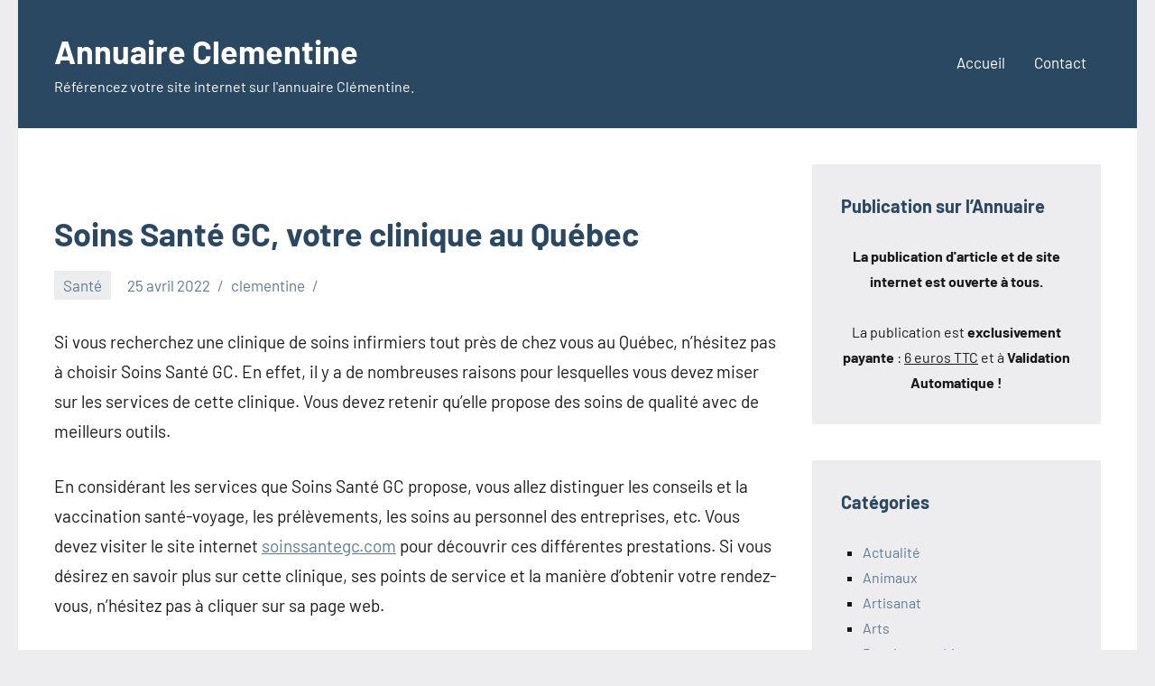

--- FILE ---
content_type: text/html; charset=UTF-8
request_url: https://www.annuaire-clementine.com/soins-sante-gc-votre-clinique-au-quebec/
body_size: 8579
content:
<!DOCTYPE html>
<html lang="fr-FR">

<head>
<meta charset="UTF-8">
<meta name="viewport" content="width=device-width, initial-scale=1">
<link rel="profile" href="https://gmpg.org/xfn/11">

<meta name='robots' content='index, follow, max-image-preview:large, max-snippet:-1, max-video-preview:-1' />
	<style>img:is([sizes="auto" i], [sizes^="auto," i]) { contain-intrinsic-size: 3000px 1500px }</style>
	
	<!-- This site is optimized with the Yoast SEO plugin v26.2 - https://yoast.com/wordpress/plugins/seo/ -->
	<title>Soins Santé GC, votre clinique au Québec</title>
	<link rel="canonical" href="https://www.annuaire-clementine.com/soins-sante-gc-votre-clinique-au-quebec/" />
	<meta property="og:locale" content="fr_FR" />
	<meta property="og:type" content="article" />
	<meta property="og:title" content="Soins Santé GC, votre clinique au Québec" />
	<meta property="og:description" content="Si vous recherchez une clinique de soins infirmiers tout près de chez vous au Québec, n’hésitez pas à choisir Soins Santé GC. En effet, il [...]" />
	<meta property="og:url" content="https://www.annuaire-clementine.com/soins-sante-gc-votre-clinique-au-quebec/" />
	<meta property="og:site_name" content="Annuaire Clementine" />
	<meta property="article:published_time" content="2022-04-25T08:14:15+00:00" />
	<meta property="og:image" content="https://www.annuaire-clementine.com/wp-content/uploads/2022/04/Clinique-pixa.jpg" />
	<meta property="og:image:width" content="960" />
	<meta property="og:image:height" content="623" />
	<meta property="og:image:type" content="image/jpeg" />
	<meta name="author" content="clementine" />
	<meta name="twitter:card" content="summary_large_image" />
	<meta name="twitter:label1" content="Écrit par" />
	<meta name="twitter:data1" content="clementine" />
	<meta name="twitter:label2" content="Durée de lecture estimée" />
	<meta name="twitter:data2" content="1 minute" />
	<script type="application/ld+json" class="yoast-schema-graph">{"@context":"https://schema.org","@graph":[{"@type":"WebPage","@id":"https://www.annuaire-clementine.com/soins-sante-gc-votre-clinique-au-quebec/","url":"https://www.annuaire-clementine.com/soins-sante-gc-votre-clinique-au-quebec/","name":"Soins Santé GC, votre clinique au Québec","isPartOf":{"@id":"https://www.annuaire-clementine.com/#website"},"primaryImageOfPage":{"@id":"https://www.annuaire-clementine.com/soins-sante-gc-votre-clinique-au-quebec/#primaryimage"},"image":{"@id":"https://www.annuaire-clementine.com/soins-sante-gc-votre-clinique-au-quebec/#primaryimage"},"thumbnailUrl":"https://www.annuaire-clementine.com/wp-content/uploads/2022/04/Clinique-pixa.jpg","datePublished":"2022-04-25T08:14:15+00:00","author":{"@id":"https://www.annuaire-clementine.com/#/schema/person/a531ab6f9c9d31d53bb2b0e5339e6c80"},"breadcrumb":{"@id":"https://www.annuaire-clementine.com/soins-sante-gc-votre-clinique-au-quebec/#breadcrumb"},"inLanguage":"fr-FR","potentialAction":[{"@type":"ReadAction","target":["https://www.annuaire-clementine.com/soins-sante-gc-votre-clinique-au-quebec/"]}]},{"@type":"ImageObject","inLanguage":"fr-FR","@id":"https://www.annuaire-clementine.com/soins-sante-gc-votre-clinique-au-quebec/#primaryimage","url":"https://www.annuaire-clementine.com/wp-content/uploads/2022/04/Clinique-pixa.jpg","contentUrl":"https://www.annuaire-clementine.com/wp-content/uploads/2022/04/Clinique-pixa.jpg","width":960,"height":623},{"@type":"BreadcrumbList","@id":"https://www.annuaire-clementine.com/soins-sante-gc-votre-clinique-au-quebec/#breadcrumb","itemListElement":[{"@type":"ListItem","position":1,"name":"Accueil","item":"https://www.annuaire-clementine.com/"},{"@type":"ListItem","position":2,"name":"Soins Santé GC, votre clinique au Québec"}]},{"@type":"WebSite","@id":"https://www.annuaire-clementine.com/#website","url":"https://www.annuaire-clementine.com/","name":"Annuaire Clementine","description":"Référencez votre site internet sur l&#039;annuaire Clémentine.","potentialAction":[{"@type":"SearchAction","target":{"@type":"EntryPoint","urlTemplate":"https://www.annuaire-clementine.com/?s={search_term_string}"},"query-input":{"@type":"PropertyValueSpecification","valueRequired":true,"valueName":"search_term_string"}}],"inLanguage":"fr-FR"},{"@type":"Person","@id":"https://www.annuaire-clementine.com/#/schema/person/a531ab6f9c9d31d53bb2b0e5339e6c80","name":"clementine","image":{"@type":"ImageObject","inLanguage":"fr-FR","@id":"https://www.annuaire-clementine.com/#/schema/person/image/","url":"https://secure.gravatar.com/avatar/eea0c39f64df6d03fec5c241d6554d6e25f93374a1d43713dd7cd1eeaa9dc8e7?s=96&d=mm&r=g","contentUrl":"https://secure.gravatar.com/avatar/eea0c39f64df6d03fec5c241d6554d6e25f93374a1d43713dd7cd1eeaa9dc8e7?s=96&d=mm&r=g","caption":"clementine"}}]}</script>
	<!-- / Yoast SEO plugin. -->


<link rel="alternate" type="application/rss+xml" title="Annuaire Clementine &raquo; Flux" href="https://www.annuaire-clementine.com/feed/" />
<link rel="alternate" type="application/rss+xml" title="Annuaire Clementine &raquo; Flux des commentaires" href="https://www.annuaire-clementine.com/comments/feed/" />
<script type="text/javascript">
/* <![CDATA[ */
window._wpemojiSettings = {"baseUrl":"https:\/\/s.w.org\/images\/core\/emoji\/16.0.1\/72x72\/","ext":".png","svgUrl":"https:\/\/s.w.org\/images\/core\/emoji\/16.0.1\/svg\/","svgExt":".svg","source":{"concatemoji":"https:\/\/www.annuaire-clementine.com\/wp-includes\/js\/wp-emoji-release.min.js?ver=4b48f31b70ae8808f9e65b0542216683"}};
/*! This file is auto-generated */
!function(s,n){var o,i,e;function c(e){try{var t={supportTests:e,timestamp:(new Date).valueOf()};sessionStorage.setItem(o,JSON.stringify(t))}catch(e){}}function p(e,t,n){e.clearRect(0,0,e.canvas.width,e.canvas.height),e.fillText(t,0,0);var t=new Uint32Array(e.getImageData(0,0,e.canvas.width,e.canvas.height).data),a=(e.clearRect(0,0,e.canvas.width,e.canvas.height),e.fillText(n,0,0),new Uint32Array(e.getImageData(0,0,e.canvas.width,e.canvas.height).data));return t.every(function(e,t){return e===a[t]})}function u(e,t){e.clearRect(0,0,e.canvas.width,e.canvas.height),e.fillText(t,0,0);for(var n=e.getImageData(16,16,1,1),a=0;a<n.data.length;a++)if(0!==n.data[a])return!1;return!0}function f(e,t,n,a){switch(t){case"flag":return n(e,"\ud83c\udff3\ufe0f\u200d\u26a7\ufe0f","\ud83c\udff3\ufe0f\u200b\u26a7\ufe0f")?!1:!n(e,"\ud83c\udde8\ud83c\uddf6","\ud83c\udde8\u200b\ud83c\uddf6")&&!n(e,"\ud83c\udff4\udb40\udc67\udb40\udc62\udb40\udc65\udb40\udc6e\udb40\udc67\udb40\udc7f","\ud83c\udff4\u200b\udb40\udc67\u200b\udb40\udc62\u200b\udb40\udc65\u200b\udb40\udc6e\u200b\udb40\udc67\u200b\udb40\udc7f");case"emoji":return!a(e,"\ud83e\udedf")}return!1}function g(e,t,n,a){var r="undefined"!=typeof WorkerGlobalScope&&self instanceof WorkerGlobalScope?new OffscreenCanvas(300,150):s.createElement("canvas"),o=r.getContext("2d",{willReadFrequently:!0}),i=(o.textBaseline="top",o.font="600 32px Arial",{});return e.forEach(function(e){i[e]=t(o,e,n,a)}),i}function t(e){var t=s.createElement("script");t.src=e,t.defer=!0,s.head.appendChild(t)}"undefined"!=typeof Promise&&(o="wpEmojiSettingsSupports",i=["flag","emoji"],n.supports={everything:!0,everythingExceptFlag:!0},e=new Promise(function(e){s.addEventListener("DOMContentLoaded",e,{once:!0})}),new Promise(function(t){var n=function(){try{var e=JSON.parse(sessionStorage.getItem(o));if("object"==typeof e&&"number"==typeof e.timestamp&&(new Date).valueOf()<e.timestamp+604800&&"object"==typeof e.supportTests)return e.supportTests}catch(e){}return null}();if(!n){if("undefined"!=typeof Worker&&"undefined"!=typeof OffscreenCanvas&&"undefined"!=typeof URL&&URL.createObjectURL&&"undefined"!=typeof Blob)try{var e="postMessage("+g.toString()+"("+[JSON.stringify(i),f.toString(),p.toString(),u.toString()].join(",")+"));",a=new Blob([e],{type:"text/javascript"}),r=new Worker(URL.createObjectURL(a),{name:"wpTestEmojiSupports"});return void(r.onmessage=function(e){c(n=e.data),r.terminate(),t(n)})}catch(e){}c(n=g(i,f,p,u))}t(n)}).then(function(e){for(var t in e)n.supports[t]=e[t],n.supports.everything=n.supports.everything&&n.supports[t],"flag"!==t&&(n.supports.everythingExceptFlag=n.supports.everythingExceptFlag&&n.supports[t]);n.supports.everythingExceptFlag=n.supports.everythingExceptFlag&&!n.supports.flag,n.DOMReady=!1,n.readyCallback=function(){n.DOMReady=!0}}).then(function(){return e}).then(function(){var e;n.supports.everything||(n.readyCallback(),(e=n.source||{}).concatemoji?t(e.concatemoji):e.wpemoji&&e.twemoji&&(t(e.twemoji),t(e.wpemoji)))}))}((window,document),window._wpemojiSettings);
/* ]]> */
</script>
<link rel='stylesheet' id='occasio-theme-fonts-css' href='https://www.annuaire-clementine.com/wp-content/fonts/be9837f1eeef8b25268cf041d9348ccc.css?ver=20201110' type='text/css' media='all' />
<style id='wp-emoji-styles-inline-css' type='text/css'>

	img.wp-smiley, img.emoji {
		display: inline !important;
		border: none !important;
		box-shadow: none !important;
		height: 1em !important;
		width: 1em !important;
		margin: 0 0.07em !important;
		vertical-align: -0.1em !important;
		background: none !important;
		padding: 0 !important;
	}
</style>
<link rel='stylesheet' id='wp-block-library-css' href='https://www.annuaire-clementine.com/wp-includes/css/dist/block-library/style.min.css?ver=4b48f31b70ae8808f9e65b0542216683' type='text/css' media='all' />
<style id='classic-theme-styles-inline-css' type='text/css'>
/*! This file is auto-generated */
.wp-block-button__link{color:#fff;background-color:#32373c;border-radius:9999px;box-shadow:none;text-decoration:none;padding:calc(.667em + 2px) calc(1.333em + 2px);font-size:1.125em}.wp-block-file__button{background:#32373c;color:#fff;text-decoration:none}
</style>
<style id='global-styles-inline-css' type='text/css'>
:root{--wp--preset--aspect-ratio--square: 1;--wp--preset--aspect-ratio--4-3: 4/3;--wp--preset--aspect-ratio--3-4: 3/4;--wp--preset--aspect-ratio--3-2: 3/2;--wp--preset--aspect-ratio--2-3: 2/3;--wp--preset--aspect-ratio--16-9: 16/9;--wp--preset--aspect-ratio--9-16: 9/16;--wp--preset--color--black: #000000;--wp--preset--color--cyan-bluish-gray: #abb8c3;--wp--preset--color--white: #ffffff;--wp--preset--color--pale-pink: #f78da7;--wp--preset--color--vivid-red: #cf2e2e;--wp--preset--color--luminous-vivid-orange: #ff6900;--wp--preset--color--luminous-vivid-amber: #fcb900;--wp--preset--color--light-green-cyan: #7bdcb5;--wp--preset--color--vivid-green-cyan: #00d084;--wp--preset--color--pale-cyan-blue: #8ed1fc;--wp--preset--color--vivid-cyan-blue: #0693e3;--wp--preset--color--vivid-purple: #9b51e0;--wp--preset--color--primary: #2a4861;--wp--preset--color--secondary: #5d7b94;--wp--preset--color--tertiary: #90aec7;--wp--preset--color--accent: #60945d;--wp--preset--color--highlight: #915d94;--wp--preset--color--light-gray: #ededef;--wp--preset--color--gray: #84848f;--wp--preset--color--dark-gray: #24242f;--wp--preset--gradient--vivid-cyan-blue-to-vivid-purple: linear-gradient(135deg,rgba(6,147,227,1) 0%,rgb(155,81,224) 100%);--wp--preset--gradient--light-green-cyan-to-vivid-green-cyan: linear-gradient(135deg,rgb(122,220,180) 0%,rgb(0,208,130) 100%);--wp--preset--gradient--luminous-vivid-amber-to-luminous-vivid-orange: linear-gradient(135deg,rgba(252,185,0,1) 0%,rgba(255,105,0,1) 100%);--wp--preset--gradient--luminous-vivid-orange-to-vivid-red: linear-gradient(135deg,rgba(255,105,0,1) 0%,rgb(207,46,46) 100%);--wp--preset--gradient--very-light-gray-to-cyan-bluish-gray: linear-gradient(135deg,rgb(238,238,238) 0%,rgb(169,184,195) 100%);--wp--preset--gradient--cool-to-warm-spectrum: linear-gradient(135deg,rgb(74,234,220) 0%,rgb(151,120,209) 20%,rgb(207,42,186) 40%,rgb(238,44,130) 60%,rgb(251,105,98) 80%,rgb(254,248,76) 100%);--wp--preset--gradient--blush-light-purple: linear-gradient(135deg,rgb(255,206,236) 0%,rgb(152,150,240) 100%);--wp--preset--gradient--blush-bordeaux: linear-gradient(135deg,rgb(254,205,165) 0%,rgb(254,45,45) 50%,rgb(107,0,62) 100%);--wp--preset--gradient--luminous-dusk: linear-gradient(135deg,rgb(255,203,112) 0%,rgb(199,81,192) 50%,rgb(65,88,208) 100%);--wp--preset--gradient--pale-ocean: linear-gradient(135deg,rgb(255,245,203) 0%,rgb(182,227,212) 50%,rgb(51,167,181) 100%);--wp--preset--gradient--electric-grass: linear-gradient(135deg,rgb(202,248,128) 0%,rgb(113,206,126) 100%);--wp--preset--gradient--midnight: linear-gradient(135deg,rgb(2,3,129) 0%,rgb(40,116,252) 100%);--wp--preset--font-size--small: 16px;--wp--preset--font-size--medium: 24px;--wp--preset--font-size--large: 36px;--wp--preset--font-size--x-large: 42px;--wp--preset--font-size--extra-large: 48px;--wp--preset--font-size--huge: 64px;--wp--preset--spacing--20: 0.44rem;--wp--preset--spacing--30: 0.67rem;--wp--preset--spacing--40: 1rem;--wp--preset--spacing--50: 1.5rem;--wp--preset--spacing--60: 2.25rem;--wp--preset--spacing--70: 3.38rem;--wp--preset--spacing--80: 5.06rem;--wp--preset--shadow--natural: 6px 6px 9px rgba(0, 0, 0, 0.2);--wp--preset--shadow--deep: 12px 12px 50px rgba(0, 0, 0, 0.4);--wp--preset--shadow--sharp: 6px 6px 0px rgba(0, 0, 0, 0.2);--wp--preset--shadow--outlined: 6px 6px 0px -3px rgba(255, 255, 255, 1), 6px 6px rgba(0, 0, 0, 1);--wp--preset--shadow--crisp: 6px 6px 0px rgba(0, 0, 0, 1);}:where(.is-layout-flex){gap: 0.5em;}:where(.is-layout-grid){gap: 0.5em;}body .is-layout-flex{display: flex;}.is-layout-flex{flex-wrap: wrap;align-items: center;}.is-layout-flex > :is(*, div){margin: 0;}body .is-layout-grid{display: grid;}.is-layout-grid > :is(*, div){margin: 0;}:where(.wp-block-columns.is-layout-flex){gap: 2em;}:where(.wp-block-columns.is-layout-grid){gap: 2em;}:where(.wp-block-post-template.is-layout-flex){gap: 1.25em;}:where(.wp-block-post-template.is-layout-grid){gap: 1.25em;}.has-black-color{color: var(--wp--preset--color--black) !important;}.has-cyan-bluish-gray-color{color: var(--wp--preset--color--cyan-bluish-gray) !important;}.has-white-color{color: var(--wp--preset--color--white) !important;}.has-pale-pink-color{color: var(--wp--preset--color--pale-pink) !important;}.has-vivid-red-color{color: var(--wp--preset--color--vivid-red) !important;}.has-luminous-vivid-orange-color{color: var(--wp--preset--color--luminous-vivid-orange) !important;}.has-luminous-vivid-amber-color{color: var(--wp--preset--color--luminous-vivid-amber) !important;}.has-light-green-cyan-color{color: var(--wp--preset--color--light-green-cyan) !important;}.has-vivid-green-cyan-color{color: var(--wp--preset--color--vivid-green-cyan) !important;}.has-pale-cyan-blue-color{color: var(--wp--preset--color--pale-cyan-blue) !important;}.has-vivid-cyan-blue-color{color: var(--wp--preset--color--vivid-cyan-blue) !important;}.has-vivid-purple-color{color: var(--wp--preset--color--vivid-purple) !important;}.has-black-background-color{background-color: var(--wp--preset--color--black) !important;}.has-cyan-bluish-gray-background-color{background-color: var(--wp--preset--color--cyan-bluish-gray) !important;}.has-white-background-color{background-color: var(--wp--preset--color--white) !important;}.has-pale-pink-background-color{background-color: var(--wp--preset--color--pale-pink) !important;}.has-vivid-red-background-color{background-color: var(--wp--preset--color--vivid-red) !important;}.has-luminous-vivid-orange-background-color{background-color: var(--wp--preset--color--luminous-vivid-orange) !important;}.has-luminous-vivid-amber-background-color{background-color: var(--wp--preset--color--luminous-vivid-amber) !important;}.has-light-green-cyan-background-color{background-color: var(--wp--preset--color--light-green-cyan) !important;}.has-vivid-green-cyan-background-color{background-color: var(--wp--preset--color--vivid-green-cyan) !important;}.has-pale-cyan-blue-background-color{background-color: var(--wp--preset--color--pale-cyan-blue) !important;}.has-vivid-cyan-blue-background-color{background-color: var(--wp--preset--color--vivid-cyan-blue) !important;}.has-vivid-purple-background-color{background-color: var(--wp--preset--color--vivid-purple) !important;}.has-black-border-color{border-color: var(--wp--preset--color--black) !important;}.has-cyan-bluish-gray-border-color{border-color: var(--wp--preset--color--cyan-bluish-gray) !important;}.has-white-border-color{border-color: var(--wp--preset--color--white) !important;}.has-pale-pink-border-color{border-color: var(--wp--preset--color--pale-pink) !important;}.has-vivid-red-border-color{border-color: var(--wp--preset--color--vivid-red) !important;}.has-luminous-vivid-orange-border-color{border-color: var(--wp--preset--color--luminous-vivid-orange) !important;}.has-luminous-vivid-amber-border-color{border-color: var(--wp--preset--color--luminous-vivid-amber) !important;}.has-light-green-cyan-border-color{border-color: var(--wp--preset--color--light-green-cyan) !important;}.has-vivid-green-cyan-border-color{border-color: var(--wp--preset--color--vivid-green-cyan) !important;}.has-pale-cyan-blue-border-color{border-color: var(--wp--preset--color--pale-cyan-blue) !important;}.has-vivid-cyan-blue-border-color{border-color: var(--wp--preset--color--vivid-cyan-blue) !important;}.has-vivid-purple-border-color{border-color: var(--wp--preset--color--vivid-purple) !important;}.has-vivid-cyan-blue-to-vivid-purple-gradient-background{background: var(--wp--preset--gradient--vivid-cyan-blue-to-vivid-purple) !important;}.has-light-green-cyan-to-vivid-green-cyan-gradient-background{background: var(--wp--preset--gradient--light-green-cyan-to-vivid-green-cyan) !important;}.has-luminous-vivid-amber-to-luminous-vivid-orange-gradient-background{background: var(--wp--preset--gradient--luminous-vivid-amber-to-luminous-vivid-orange) !important;}.has-luminous-vivid-orange-to-vivid-red-gradient-background{background: var(--wp--preset--gradient--luminous-vivid-orange-to-vivid-red) !important;}.has-very-light-gray-to-cyan-bluish-gray-gradient-background{background: var(--wp--preset--gradient--very-light-gray-to-cyan-bluish-gray) !important;}.has-cool-to-warm-spectrum-gradient-background{background: var(--wp--preset--gradient--cool-to-warm-spectrum) !important;}.has-blush-light-purple-gradient-background{background: var(--wp--preset--gradient--blush-light-purple) !important;}.has-blush-bordeaux-gradient-background{background: var(--wp--preset--gradient--blush-bordeaux) !important;}.has-luminous-dusk-gradient-background{background: var(--wp--preset--gradient--luminous-dusk) !important;}.has-pale-ocean-gradient-background{background: var(--wp--preset--gradient--pale-ocean) !important;}.has-electric-grass-gradient-background{background: var(--wp--preset--gradient--electric-grass) !important;}.has-midnight-gradient-background{background: var(--wp--preset--gradient--midnight) !important;}.has-small-font-size{font-size: var(--wp--preset--font-size--small) !important;}.has-medium-font-size{font-size: var(--wp--preset--font-size--medium) !important;}.has-large-font-size{font-size: var(--wp--preset--font-size--large) !important;}.has-x-large-font-size{font-size: var(--wp--preset--font-size--x-large) !important;}
:where(.wp-block-post-template.is-layout-flex){gap: 1.25em;}:where(.wp-block-post-template.is-layout-grid){gap: 1.25em;}
:where(.wp-block-columns.is-layout-flex){gap: 2em;}:where(.wp-block-columns.is-layout-grid){gap: 2em;}
:root :where(.wp-block-pullquote){font-size: 1.5em;line-height: 1.6;}
</style>
<link rel='stylesheet' id='cookie-notice-front-css' href='https://www.annuaire-clementine.com/wp-content/plugins/cookie-notice/css/front.min.css?ver=2.5.8' type='text/css' media='all' />
<link rel='stylesheet' id='occasio-stylesheet-css' href='https://www.annuaire-clementine.com/wp-content/themes/occasio/style.css?ver=1.1.3' type='text/css' media='all' />
<script type="text/javascript" id="cookie-notice-front-js-before">
/* <![CDATA[ */
var cnArgs = {"ajaxUrl":"https:\/\/www.annuaire-clementine.com\/wp-admin\/admin-ajax.php","nonce":"0488bdd2a3","hideEffect":"fade","position":"bottom","onScroll":false,"onScrollOffset":100,"onClick":false,"cookieName":"cookie_notice_accepted","cookieTime":2592000,"cookieTimeRejected":2592000,"globalCookie":false,"redirection":false,"cache":false,"revokeCookies":false,"revokeCookiesOpt":"automatic"};
/* ]]> */
</script>
<script type="text/javascript" src="https://www.annuaire-clementine.com/wp-content/plugins/cookie-notice/js/front.min.js?ver=2.5.8" id="cookie-notice-front-js"></script>
<script type="text/javascript" src="https://www.annuaire-clementine.com/wp-content/themes/occasio/assets/js/svgxuse.min.js?ver=1.2.6" id="svgxuse-js"></script>
<link rel="https://api.w.org/" href="https://www.annuaire-clementine.com/wp-json/" /><link rel="alternate" title="JSON" type="application/json" href="https://www.annuaire-clementine.com/wp-json/wp/v2/posts/1987" /><link rel="alternate" title="oEmbed (JSON)" type="application/json+oembed" href="https://www.annuaire-clementine.com/wp-json/oembed/1.0/embed?url=https%3A%2F%2Fwww.annuaire-clementine.com%2Fsoins-sante-gc-votre-clinique-au-quebec%2F" />
<link rel="alternate" title="oEmbed (XML)" type="text/xml+oembed" href="https://www.annuaire-clementine.com/wp-json/oembed/1.0/embed?url=https%3A%2F%2Fwww.annuaire-clementine.com%2Fsoins-sante-gc-votre-clinique-au-quebec%2F&#038;format=xml" />
</head>

<body data-rsssl=1 class="wp-singular post-template-default single single-post postid-1987 single-format-standard wp-embed-responsive wp-theme-occasio cookies-not-set centered-theme-layout has-sidebar is-blog-page">

	
	<div id="page" class="site">
		<a class="skip-link screen-reader-text" href="#content">Aller au contenu</a>

		
		<header id="masthead" class="site-header" role="banner">

			<div class="header-main">

				
				
<div class="site-branding">

	
			<p class="site-title"><a href="https://www.annuaire-clementine.com/" rel="home">Annuaire Clementine</a></p>

				
			<p class="site-description">Référencez votre site internet sur l&#039;annuaire Clémentine.</p>

			
</div><!-- .site-branding -->

				

	<button class="primary-menu-toggle menu-toggle" aria-controls="primary-menu" aria-expanded="false" >
		<svg class="icon icon-menu" aria-hidden="true" role="img"> <use xlink:href="https://www.annuaire-clementine.com/wp-content/themes/occasio/assets/icons/genericons-neue.svg#menu"></use> </svg><svg class="icon icon-close" aria-hidden="true" role="img"> <use xlink:href="https://www.annuaire-clementine.com/wp-content/themes/occasio/assets/icons/genericons-neue.svg#close"></use> </svg>		<span class="menu-toggle-text">Menu</span>
	</button>

	<div class="primary-navigation">

		<nav id="site-navigation" class="main-navigation"  role="navigation" aria-label="Menu principal">

			<ul id="primary-menu" class="menu"><li id="menu-item-24" class="menu-item menu-item-type-custom menu-item-object-custom menu-item-home menu-item-24"><a href="https://www.annuaire-clementine.com/">Accueil</a></li>
<li id="menu-item-26" class="menu-item menu-item-type-post_type menu-item-object-page menu-item-26"><a href="https://www.annuaire-clementine.com/contact/">Contact</a></li>
</ul>		</nav><!-- #site-navigation -->

	</div><!-- .primary-navigation -->



			</div><!-- .header-main -->

		</header><!-- #masthead -->

		
		
		<div id="content" class="site-content">

			<main id="main" class="site-main" role="main">

				
				
<article id="post-1987" class="post-1987 post type-post status-publish format-standard has-post-thumbnail hentry category-sante">

	
			<figure class="post-image post-image-single">
				<img width="640" height="380" src="https://www.annuaire-clementine.com/wp-content/uploads/2022/04/Clinique-pixa-640x380.jpg" class="attachment-post-thumbnail size-post-thumbnail wp-post-image" alt="" decoding="async" fetchpriority="high" />			</figure>

			
	<header class="post-header entry-header">

		<h1 class="post-title entry-title">Soins Santé GC, votre clinique au Québec</h1>
		<div class="entry-meta"><div class="entry-categories"> <ul class="post-categories">
	<li><a href="https://www.annuaire-clementine.com/sante/" rel="category tag">Santé</a></li></ul></div><span class="posted-on"><a href="https://www.annuaire-clementine.com/soins-sante-gc-votre-clinique-au-quebec/" rel="bookmark"><time class="entry-date published updated" datetime="2022-04-25T10:14:15+02:00">25 avril 2022</time></a></span><span class="posted-by"> <span class="author vcard"><a class="url fn n" href="https://www.annuaire-clementine.com/author/annuaire/" title="Afficher tous les articles par clementine" rel="author">clementine</a></span></span></div>
		
	</header><!-- .entry-header -->

	
<div class="entry-content">

	<p>Si vous recherchez une clinique de soins infirmiers tout près de chez vous au Québec, n’hésitez pas à choisir Soins Santé GC. En effet, il y a de nombreuses raisons pour lesquelles vous devez miser sur les services de cette clinique. Vous devez retenir qu’elle propose des soins de qualité avec de meilleurs outils.</p>
<p>En considérant les services que Soins Santé GC propose, vous allez distinguer les conseils et la vaccination santé-voyage, les prélèvements, les soins au personnel des entreprises, etc. Vous devez visiter le site internet <a href="https://soinssantegc.com">soinssantegc.com</a> pour découvrir ces différentes prestations. Si vous désirez en savoir plus sur cette clinique, ses points de service et la manière d’obtenir votre rendez-vous, n’hésitez pas à cliquer sur sa page web.</p>
	
</div><!-- .entry-content -->


</article>

	<nav class="navigation post-navigation" aria-label="Publications">
		<h2 class="screen-reader-text">Navigation de l’article</h2>
		<div class="nav-links"><div class="nav-previous"><a href="https://www.annuaire-clementine.com/cbd-une-nouvelle-revolution-pour-la-sante/" rel="prev"><span class="nav-link-text">Publication précédente</span><h3 class="entry-title">CBD : une nouvelle révolution pour la santé ?</h3></a></div><div class="nav-next"><a href="https://www.annuaire-clementine.com/votre-installateur-de-piscine-a-coque-en-belgique/" rel="next"><span class="nav-link-text">Article suivant</span><h3 class="entry-title">Votre installateur de piscine à coque en Belgique</h3></a></div></div>
	</nav>
		</main><!-- #main -->

		
	<section id="secondary" class="sidebar widget-area" role="complementary">

		<div id="text-5" class="widget widget_text"><h3 class="widget-title">Publication sur l&rsquo;Annuaire</h3>			<div class="textwidget"><p align="center"><b>La publication d'article et de site internet est ouverte à tous.</b></p>
<p align="center">La publication est <b>exclusivement payante</b> : <u>6 euros TTC</u> et à <b>Validation Automatique !</b></p></div>
		</div><div id="categories-2" class="widget widget_categories"><h3 class="widget-title">Catégories</h3>
			<ul>
					<li class="cat-item cat-item-4"><a href="https://www.annuaire-clementine.com/actualite/">Actualité</a>
</li>
	<li class="cat-item cat-item-6"><a href="https://www.annuaire-clementine.com/animaux/">Animaux</a>
</li>
	<li class="cat-item cat-item-21"><a href="https://www.annuaire-clementine.com/artisanat/">Artisanat</a>
</li>
	<li class="cat-item cat-item-7"><a href="https://www.annuaire-clementine.com/arts/">Arts</a>
</li>
	<li class="cat-item cat-item-3"><a href="https://www.annuaire-clementine.com/boutique-en-ligne/">Boutique en Ligne</a>
</li>
	<li class="cat-item cat-item-23"><a href="https://www.annuaire-clementine.com/conseils/">Conseils</a>
</li>
	<li class="cat-item cat-item-8"><a href="https://www.annuaire-clementine.com/divertissement/">Divertissement</a>
</li>
	<li class="cat-item cat-item-9"><a href="https://www.annuaire-clementine.com/ecologie/">Ecologie</a>
</li>
	<li class="cat-item cat-item-19"><a href="https://www.annuaire-clementine.com/entreprise/">Entreprise</a>
</li>
	<li class="cat-item cat-item-10"><a href="https://www.annuaire-clementine.com/finance/">Finance</a>
</li>
	<li class="cat-item cat-item-26"><a href="https://www.annuaire-clementine.com/generale/">Générale</a>
</li>
	<li class="cat-item cat-item-11"><a href="https://www.annuaire-clementine.com/immobilier/">Immobilier</a>
</li>
	<li class="cat-item cat-item-12"><a href="https://www.annuaire-clementine.com/inclassable/">Inclassable</a>
</li>
	<li class="cat-item cat-item-13"><a href="https://www.annuaire-clementine.com/internet/">Internet</a>
</li>
	<li class="cat-item cat-item-14"><a href="https://www.annuaire-clementine.com/loisirs/">Loisirs</a>
</li>
	<li class="cat-item cat-item-15"><a href="https://www.annuaire-clementine.com/musique/">Musique</a>
</li>
	<li class="cat-item cat-item-16"><a href="https://www.annuaire-clementine.com/sante/">Santé</a>
</li>
	<li class="cat-item cat-item-20"><a href="https://www.annuaire-clementine.com/services/">Services</a>
</li>
	<li class="cat-item cat-item-22"><a href="https://www.annuaire-clementine.com/site-de-rencontre/">Site de Rencontre</a>
</li>
	<li class="cat-item cat-item-17"><a href="https://www.annuaire-clementine.com/sport/">Sport</a>
</li>
	<li class="cat-item cat-item-18"><a href="https://www.annuaire-clementine.com/tourisme/">Tourisme</a>
</li>
			</ul>

			</div>
	</section><!-- #secondary -->

	
	</div><!-- #content -->

	
	<div class="footer-wrap">

		
		<footer id="colophon" class="site-footer">

						
	<div id="footer-line" class="site-info">

		<div id="custom_html-2" class="widget_text widget widget_custom_html"><div class="textwidget custom-html-widget"></div></div>				
			<span class="credit-link">
				Thème WordPress : Occasio par ThemeZee.			</span>

			
	</div>

	
		</footer><!-- #colophon -->

	</div>

	
</div><!-- #page -->

<script type="speculationrules">
{"prefetch":[{"source":"document","where":{"and":[{"href_matches":"\/*"},{"not":{"href_matches":["\/wp-*.php","\/wp-admin\/*","\/wp-content\/uploads\/*","\/wp-content\/*","\/wp-content\/plugins\/*","\/wp-content\/themes\/occasio\/*","\/*\\?(.+)"]}},{"not":{"selector_matches":"a[rel~=\"nofollow\"]"}},{"not":{"selector_matches":".no-prefetch, .no-prefetch a"}}]},"eagerness":"conservative"}]}
</script>
<script type="text/javascript" id="occasio-navigation-js-extra">
/* <![CDATA[ */
var occasioScreenReaderText = {"expand":"Ouvrir le sous-menu","collapse":"Fermer le sous-menu","icon":"<svg class=\"icon icon-expand\" aria-hidden=\"true\" role=\"img\"> <use xlink:href=\"https:\/\/www.annuaire-clementine.com\/wp-content\/themes\/occasio\/assets\/icons\/genericons-neue.svg#expand\"><\/use> <\/svg>"};
/* ]]> */
</script>
<script type="text/javascript" src="https://www.annuaire-clementine.com/wp-content/themes/occasio/assets/js/navigation.min.js?ver=20220224" id="occasio-navigation-js"></script>

		<!-- Cookie Notice plugin v2.5.8 by Hu-manity.co https://hu-manity.co/ -->
		<div id="cookie-notice" role="dialog" class="cookie-notice-hidden cookie-revoke-hidden cn-position-bottom" aria-label="Cookie Notice" style="background-color: rgba(0,0,0,1);"><div class="cookie-notice-container" style="color: #fff"><span id="cn-notice-text" class="cn-text-container">Nous utilisons des cookies pour vous garantir la meilleure expérience sur notre site. Si vous continuez à utiliser ce dernier, nous considérerons que vous acceptez l'utilisation des cookies.</span><span id="cn-notice-buttons" class="cn-buttons-container"><button id="cn-accept-cookie" data-cookie-set="accept" class="cn-set-cookie cn-button" aria-label="Ok" style="background-color: #00a99d">Ok</button></span><button id="cn-close-notice" data-cookie-set="accept" class="cn-close-icon" aria-label="Non"></button></div>
			
		</div>
		<!-- / Cookie Notice plugin -->
<script defer src="https://static.cloudflareinsights.com/beacon.min.js/vcd15cbe7772f49c399c6a5babf22c1241717689176015" integrity="sha512-ZpsOmlRQV6y907TI0dKBHq9Md29nnaEIPlkf84rnaERnq6zvWvPUqr2ft8M1aS28oN72PdrCzSjY4U6VaAw1EQ==" data-cf-beacon='{"version":"2024.11.0","token":"1f17b62d494f4454b9d0975ad034c530","r":1,"server_timing":{"name":{"cfCacheStatus":true,"cfEdge":true,"cfExtPri":true,"cfL4":true,"cfOrigin":true,"cfSpeedBrain":true},"location_startswith":null}}' crossorigin="anonymous"></script>
</body>
</html>
